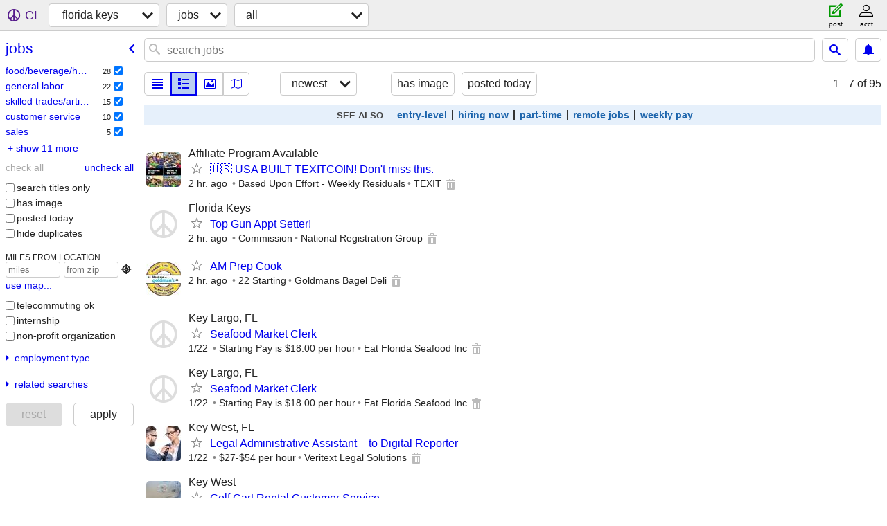

--- FILE ---
content_type: text/html; charset=utf-8
request_url: https://keys.craigslist.org/search/jjj
body_size: 6844
content:
<!DOCTYPE html>
<html>
<head>
    
	<meta charset="UTF-8">
	<meta http-equiv="X-UA-Compatible" content="IE=Edge">
	<meta name="viewport" content="width=device-width,initial-scale=1">
	<meta property="og:site_name" content="craigslist">
	<meta name="twitter:card" content="preview">
	<meta property="og:title" content="florida keys jobs - craigslist">
	<meta name="description" content="florida keys jobs - craigslist">
	<meta property="og:description" content="florida keys jobs - craigslist">
	<meta property="og:url" content="https://keys.craigslist.org/search/jjj">
	<title>florida keys jobs - craigslist</title>
	<link rel="canonical" href="https://keys.craigslist.org/search/jjj">
	<link rel="alternate" href="https://keys.craigslist.org/search/jjj" hreflang="x-default">



    <link rel="icon" href="/favicon.ico" id="favicon" />

<script type="application/ld+json" id="ld_searchpage_data" >
    {"breadcrumb":{"@context":"https://schema.org","@type":"BreadcrumbList","itemListElement":[{"item":"https://keys.craigslist.org","@type":"ListItem","position":1,"name":"keys.craigslist.org"},{"position":2,"name":"jobs","@type":"ListItem","item":"https://keys.craigslist.org/search/jjj"}]},"@context":"https://schema.org","@type":"SearchResultsPage","description":"jobs in Florida Keys"}
</script>



    <style>
        body {
            font-family: sans-serif;
        }

        #no-js {
            position: fixed;
            z-index: 100000;
            top: 0;
            bottom: 0;
            left: 0;
            right: 0;
            overflow:auto;
            margin: 0;
            background: transparent;
        }

        #no-js h1 {
            margin: 0;
            padding: .5em;
            color: #00E;
            background-color: #cccccc;
        }

        #no-js  p {
            margin: 1em;
        }

        .no-js header,
        .no-js form,
        .no-js .tsb,
        .unsupported-browser header,
        .unsupported-browser form,
        .unsupported-browser .tsb {
            display: none;
        }

        #curtain {
            display: none;
            position: fixed;
            z-index: 9000;
            top: 0;
            bottom: 0;
            left: 0;
            right: 0;
            margin: 0;
            padding: 0;
            border: 0;
            background: transparent;
        }

        .show-curtain #curtain {
            display: block;
        }

        #curtain .cover,
        #curtain .content {
            position: absolute;
            display: block;
            top: 0;
            bottom: 0;
            left: 0;
            right: 0;
            margin: 0;
            padding: 0;
            border: 0;
        }

        #curtain .cover {
            z-index: 1;
            background-color: white;
        }

        .show-curtain #curtain .cover {
            opacity: 0.7;
        }

        .show-curtain.clear #curtain .cover {
            opacity: 0;
        }

        .show-curtain.opaque #curtain .cover {
            opacity: 1;
        }

        #curtain .content {
            z-index: 2;
            background: transparent;
            color: #00E;

            display: flex;
            flex-direction: column;
            justify-content: center;
            align-items: center;
        }

        .unrecoverable #curtain .content,
        .unsupported-browser #curtain .content {
            display: block;
            align-items: start;
        }

        #curtain h1 {
            margin: 0;
            padding: .5em;
            background-color: #cccccc;
        }

        #curtain  p {
            margin: 1em;
            color: black;
        }

        .pacify #curtain .icom-:after {
            content: "\eb23";
        }

        #curtain .text {
            display: none;
        }

        .loading #curtain .text.loading,
        .reading #curtain .text.reading,
        .writing #curtain .text.writing,
        .saving #curtain .text.saving,
        .searching #curtain .text.searching,
        .unrecoverable #curtain .text.unrecoverable,
        .message #curtain .text.message {
            display: block;
        }

        .unrecoverable #curtain .text.unrecoverable {
        }

        @keyframes rotate {
            from {
                transform: rotate(0deg);
            }
            to {
                transform: rotate(359deg);
            }
        }

        .pacify #curtain .icom- {
            font-size: 3em;
            animation: rotate 2s infinite linear;
        }
    </style>

    <style>
        body {
            margin: 0;
            border: 0;
            padding: 0;
        }

        ol.cl-static-search-results, .cl-static-header {
            display:none;
        }

        .no-js ol.cl-static-search-results, .no-js .cl-static-header {
            display:block;
        }
    </style>


</head>

<body  class="no-js"  >



    <div class="cl-content">
        <main>
        </main>
    </div>

    <div id="curtain">
        <div class="cover"></div>
        <div class="content">
            <div class="icom-"></div>
            <div class="text loading">loading</div>
            <div class="text reading">reading</div>
            <div class="text writing">writing</div>
            <div class="text saving">saving</div>
            <div class="text searching">searching</div>
            <div id="curtainText" class="text message"></div>
            <div class="text unrecoverable">
                 <p><a id="cl-unrecoverable-hard-refresh" href="#" onclick="location.reload(true);">refresh the page.</a></p>
             </div>
         </div>
    </div>



    <script>
        (function() {
            try {
                window.onpageshow = function(event) {
                    if (event.persisted && cl.upTime()>1000 && /iPhone/.test(navigator.userAgent)) {
                        window.location.reload();
                    }
                };

                window.addEventListener('DOMContentLoaded', function() {
                    document.body.classList.remove('no-js');
                });
                document.body.classList.remove('no-js');
            } catch(e) {
                console.log(e);
            }
        })();
    </script>

    
     
     <script src="https://www.craigslist.org/static/www/d58afecda5261cb9fcb91b2d144412254d004485.js" crossorigin="anonymous"></script>
     <script>
         window.cl.init(
             'https://www.craigslist.org/static/www/',
             '',
             'www',
             'search',
             {
'defaultLocale': "en_US",
'initialCategoryAbbr': "jjj",
'location': {"country":"US","areaId":330,"radius":10.4,"city":"Summerland Key","postal":"33042","region":"FL","url":"keys.craigslist.org","lon":-81.485,"lat":24.675},
'seoLinks': 0
},
             0
         );
     </script>
     

    
    <iframe id="cl-local-storage" src="https://www.craigslist.org/static/www/localStorage-092e9f9e2f09450529e744902aa7cdb3a5cc868d.html" style="display:none;"></iframe>
    


    <script>
        window.cl.specialCurtainMessages = {
            unsupportedBrowser: [
                "We've detected you are using a browser that is missing critical features.",
                "Please visit craigslist from a modern browser."
            ],
            unrecoverableError: [
                "There was an error loading the page."
            ]
        };
    </script>
    <div class="cl-static-header">
        <a href="/">craigslist</a>
            <h1>jobs in Florida Keys</h1>
    </div>

    <ol class="cl-static-search-results">
        <li class="cl-static-hub-links">
            <div>see also</div>
                <p>
                    <a href="https://keys.craigslist.org/search/entry-level-jobs">
                        entry-level jobs
                    </a>
                </p>
                <p>
                    <a href="https://keys.craigslist.org/search/jobs-hiring-now">
                        jobs now hiring
                    </a>
                </p>
                <p>
                    <a href="https://keys.craigslist.org/search/part-time-jobs">
                        part-time jobs
                    </a>
                </p>
                <p>
                    <a href="https://keys.craigslist.org/search/remote-jobs">
                        remote jobs
                    </a>
                </p>
                <p>
                    <a href="https://keys.craigslist.org/search/jobs-weekly-pay">
                        weekly pay jobs
                    </a>
                </p>
        </li>
        <li class="cl-static-search-result" title="🇺🇸 USA BUILT TEXITCOIN! Don&#39;t miss this.">
            <a href="https://keys.craigslist.org/sls/d/key-west-usa-built-texitcoin-dont-miss/7910513698.html">
                <div class="title">🇺🇸 USA BUILT TEXITCOIN! Don&#39;t miss this.</div>

                <div class="details">
                    <div class="price">$0</div>
                    <div class="location">
                        Affiliate Program Available
                    </div>
                </div>
            </a>
        </li>
        <li class="cl-static-search-result" title="Top Gun Appt Setter!">
            <a href="https://keys.craigslist.org/sls/d/summerland-key-top-gun-appt-setter/7910507766.html">
                <div class="title">Top Gun Appt Setter!</div>

                <div class="details">
                    <div class="price">$0</div>
                    <div class="location">
                        Florida Keys
                    </div>
                </div>
            </a>
        </li>
        <li class="cl-static-search-result" title="AM Prep Cook">
            <a href="https://keys.craigslist.org/fbh/d/key-west-am-prep-cook/7910506361.html">
                <div class="title">AM Prep Cook</div>

                <div class="details">
                    <div class="price">$0</div>
                </div>
            </a>
        </li>
        <li class="cl-static-search-result" title="Seafood Market Clerk">
            <a href="https://keys.craigslist.org/ret/d/tavernier-seafood-market-clerk/7910416663.html">
                <div class="title">Seafood Market Clerk</div>

                <div class="details">
                    <div class="price">$0</div>
                    <div class="location">
                        Key Largo, FL
                    </div>
                </div>
            </a>
        </li>
        <li class="cl-static-search-result" title="Legal Administrative Assistant – to Digital Reporter">
            <a href="https://keys.craigslist.org/lgl/d/key-west-legal-administrative-assistant/7910334584.html">
                <div class="title">Legal Administrative Assistant – to Digital Reporter</div>

                <div class="details">
                    <div class="price">$0</div>
                    <div class="location">
                        Key West, FL
                    </div>
                </div>
            </a>
        </li>
        <li class="cl-static-search-result" title="Golf Cart Rental Customer Service">
            <a href="https://keys.craigslist.org/csr/d/key-west-golf-cart-rental-customer/7910304896.html">
                <div class="title">Golf Cart Rental Customer Service</div>

                <div class="details">
                    <div class="price">$0</div>
                    <div class="location">
                        Key West
                    </div>
                </div>
            </a>
        </li>
        <li class="cl-static-search-result" title="LINE COOK">
            <a href="https://keys.craigslist.org/fbh/d/summerland-key-line-cook/7910237216.html">
                <div class="title">LINE COOK</div>

                <div class="details">
                    <div class="price">$0</div>
                    <div class="location">
                        Sugarloaf Key
                    </div>
                </div>
            </a>
        </li>
        <li class="cl-static-search-result" title="SERVER POSITIONS">
            <a href="https://keys.craigslist.org/fbh/d/summerland-key-server-positions/7910236885.html">
                <div class="title">SERVER POSITIONS</div>

                <div class="details">
                    <div class="price">$0</div>
                    <div class="location">
                        Sugarloaf Key
                    </div>
                </div>
            </a>
        </li>
        <li class="cl-static-search-result" title="*Islamorada AC Company* (BELOW MARKET RATE HOUSING AVAILABLE!)">
            <a href="https://keys.craigslist.org/trd/d/islamorada-islamorada-ac-company-below/7910105310.html">
                <div class="title">*Islamorada AC Company* (BELOW MARKET RATE HOUSING AVAILABLE!)</div>

                <div class="details">
                    <div class="price">$0</div>
                </div>
            </a>
        </li>
        <li class="cl-static-search-result" title="Perp Cook, Pizza Cook, and Breakfast Cook">
            <a href="https://keys.craigslist.org/fbh/d/key-west-perp-cook-pizza-cook-and/7910090091.html">
                <div class="title">Perp Cook, Pizza Cook, and Breakfast Cook</div>

                <div class="details">
                    <div class="price">$0</div>
                    <div class="location">
                        KEY WEST
                    </div>
                </div>
            </a>
        </li>
        <li class="cl-static-search-result" title="Manager/seamstress for custom marine upholstery shop">
            <a href="https://keys.craigslist.org/trd/d/key-west-manager-seamstress-for-custom/7910084590.html">
                <div class="title">Manager/seamstress for custom marine upholstery shop</div>

                <div class="details">
                    <div class="price">$0</div>
                </div>
            </a>
        </li>
        <li class="cl-static-search-result" title="LEAD AND FRAMING CARPENTERS (Must live locally)">
            <a href="https://keys.craigslist.org/trd/d/key-west-lead-and-framing-carpenters/7910064532.html">
                <div class="title">LEAD AND FRAMING CARPENTERS (Must live locally)</div>

                <div class="details">
                    <div class="price">$0</div>
                    <div class="location">
                        Key West
                    </div>
                </div>
            </a>
        </li>
        <li class="cl-static-search-result" title="CDL Driver/Construction worker needed">
            <a href="https://keys.craigslist.org/lab/d/tavernier-cdl-driver-construction/7909987143.html">
                <div class="title">CDL Driver/Construction worker needed</div>

                <div class="details">
                    <div class="price">$0</div>
                    <div class="location">
                        Tavernier
                    </div>
                </div>
            </a>
        </li>
        <li class="cl-static-search-result" title="Pile driving">
            <a href="https://keys.craigslist.org/lab/d/tavernier-pile-driving/7909986655.html">
                <div class="title">Pile driving</div>

                <div class="details">
                    <div class="price">$0</div>
                </div>
            </a>
        </li>
        <li class="cl-static-search-result" title="Part time restaurant help">
            <a href="https://keys.craigslist.org/fbh/d/key-west-part-time-restaurant-help/7909980711.html">
                <div class="title">Part time restaurant help</div>

                <div class="details">
                    <div class="price">$0</div>
                    <div class="location">
                        Key West
                    </div>
                </div>
            </a>
        </li>
        <li class="cl-static-search-result" title="commercial fishing lobster mate">
            <a href="https://keys.craigslist.org/lab/d/key-largo-commercial-fishing-lobster/7909940229.html">
                <div class="title">commercial fishing lobster mate</div>

                <div class="details">
                    <div class="price">$0</div>
                    <div class="location">
                        Homestead
                    </div>
                </div>
            </a>
        </li>
        <li class="cl-static-search-result" title="Specialty Prep Cook">
            <a href="https://keys.craigslist.org/fbh/d/key-west-specialty-prep-cook/7909908218.html">
                <div class="title">Specialty Prep Cook</div>

                <div class="details">
                    <div class="price">$0</div>
                    <div class="location">
                        Key West FL
                    </div>
                </div>
            </a>
        </li>
        <li class="cl-static-search-result" title="General labor, Boat Capt., yard work, mate/sailboat work &amp; more">
            <a href="https://keys.craigslist.org/trd/d/key-largo-general-labor-boat-capt-yard/7909895168.html">
                <div class="title">General labor, Boat Capt., yard work, mate/sailboat work &amp; more</div>

                <div class="details">
                    <div class="price">$0</div>
                    <div class="location">
                        Key Largo
                    </div>
                </div>
            </a>
        </li>
        <li class="cl-static-search-result" title="Crew needed- commercial stone crab/lobster boat">
            <a href="https://keys.craigslist.org/lab/d/marathon-shores-crew-needed-commercial/7909892757.html">
                <div class="title">Crew needed- commercial stone crab/lobster boat</div>

                <div class="details">
                    <div class="price">$0</div>
                    <div class="location">
                        Marathon
                    </div>
                </div>
            </a>
        </li>
        <li class="cl-static-search-result" title="HVAC Assistant">
            <a href="https://keys.craigslist.org/lab/d/key-west-hvac-assistant/7909695536.html">
                <div class="title">HVAC Assistant</div>

                <div class="details">
                    <div class="price">$0</div>
                    <div class="location">
                        Key West
                    </div>
                </div>
            </a>
        </li>
        <li class="cl-static-search-result" title="Skilled Carpenter">
            <a href="https://keys.craigslist.org/lab/d/key-west-skilled-carpenter/7909648230.html">
                <div class="title">Skilled Carpenter</div>

                <div class="details">
                    <div class="price">$0</div>
                    <div class="location">
                        Key West
                    </div>
                </div>
            </a>
        </li>
        <li class="cl-static-search-result" title="Local CDL-A Delivery Driver - Home Daily - Start At $27.40/Hour + Benefits">
            <a href="https://keys.craigslist.org/trp/d/key-west-local-cdl-delivery-driver-home/7909622395.html">
                <div class="title">Local CDL-A Delivery Driver - Home Daily - Start At $27.40/Hour + Benefits</div>

                <div class="details">
                    <div class="price">$0</div>
                    <div class="location">
                        Key West, FL
                    </div>
                </div>
            </a>
        </li>
        <li class="cl-static-search-result" title="Line Cook">
            <a href="https://keys.craigslist.org/fbh/d/key-west-line-cook/7909590963.html">
                <div class="title">Line Cook</div>

                <div class="details">
                    <div class="price">$0</div>
                </div>
            </a>
        </li>
        <li class="cl-static-search-result" title="100 Ton Captain">
            <a href="https://keys.craigslist.org/trd/d/key-west-100-ton-captain/7909569447.html">
                <div class="title">100 Ton Captain</div>

                <div class="details">
                    <div class="price">$0</div>
                    <div class="location">
                        Key West
                    </div>
                </div>
            </a>
        </li>
        <li class="cl-static-search-result" title="Yacht and Boat Sales">
            <a href="https://keys.craigslist.org/sls/d/islamorada-yacht-and-boat-sales/7909525614.html">
                <div class="title">Yacht and Boat Sales</div>

                <div class="details">
                    <div class="price">$0</div>
                    <div class="location">
                        Islamorada
                    </div>
                </div>
            </a>
        </li>
        <li class="cl-static-search-result" title="Line Cooks (AM &amp; PM) | Prep Cooks | Dishwashers Havana Jack’s">
            <a href="https://keys.craigslist.org/fbh/d/key-colony-beach-line-cooks-am-pm-prep/7909347734.html">
                <div class="title">Line Cooks (AM &amp; PM) | Prep Cooks | Dishwashers Havana Jack’s</div>

                <div class="details">
                    <div class="price">$0</div>
                    <div class="location">
                        Kety Colony Beach
                    </div>
                </div>
            </a>
        </li>
        <li class="cl-static-search-result" title="breakfast /lunch line cook">
            <a href="https://keys.craigslist.org/fbh/d/islamorada-breakfast-lunch-line-cook/7909129733.html">
                <div class="title">breakfast /lunch line cook</div>

                <div class="details">
                    <div class="price">$0</div>
                    <div class="location">
                        islamorada
                    </div>
                </div>
            </a>
        </li>
        <li class="cl-static-search-result" title="Maintenance Tech">
            <a href="https://keys.craigslist.org/fbh/d/key-west-maintenance-tech/7909045694.html">
                <div class="title">Maintenance Tech</div>

                <div class="details">
                    <div class="price">$0</div>
                </div>
            </a>
        </li>
        <li class="cl-static-search-result" title="Aluminum , wire , steal , junk car">
            <a href="https://keys.craigslist.org/bus/d/key-west-aluminum-wire-steal-junk-car/7908717620.html">
                <div class="title">Aluminum , wire , steal , junk car</div>

                <div class="details">
                    <div class="price">$0</div>
                    <div class="location">
                        Key West
                    </div>
                </div>
            </a>
        </li>
        <li class="cl-static-search-result" title="🔥 THE SIMPLEST ONLINE INCOME YOU’LL MAKE, PERIOD!">
            <a href="https://keys.craigslist.org/sls/d/tryon-the-simplest-online-income-youll/7908690025.html">
                <div class="title">🔥 THE SIMPLEST ONLINE INCOME YOU’LL MAKE, PERIOD!</div>

                <div class="details">
                    <div class="price">$0</div>
                </div>
            </a>
        </li>
        <li class="cl-static-search-result" title="Boat Mechanic for Boat Rental Company">
            <a href="https://keys.craigslist.org/lab/d/key-colony-beach-boat-mechanic-for-boat/7908603810.html">
                <div class="title">Boat Mechanic for Boat Rental Company</div>

                <div class="details">
                    <div class="price">$0</div>
                    <div class="location">
                        Marathon
                    </div>
                </div>
            </a>
        </li>
        <li class="cl-static-search-result" title="Dock Hand for Boat Rental Company">
            <a href="https://keys.craigslist.org/lab/d/key-colony-beach-dock-hand-for-boat/7908602684.html">
                <div class="title">Dock Hand for Boat Rental Company</div>

                <div class="details">
                    <div class="price">$0</div>
                    <div class="location">
                        Marathon
                    </div>
                </div>
            </a>
        </li>
        <li class="cl-static-search-result" title="Lead Carpenter/Foreman">
            <a href="https://keys.craigslist.org/trd/d/key-west-lead-carpenter-foreman/7908479320.html">
                <div class="title">Lead Carpenter/Foreman</div>

                <div class="details">
                    <div class="price">$0</div>
                    <div class="location">
                        Key West/Lower Keys
                    </div>
                </div>
            </a>
        </li>
        <li class="cl-static-search-result" title="Sales Associate">
            <a href="https://keys.craigslist.org/fbh/d/key-west-sales-associate/7908448041.html">
                <div class="title">Sales Associate</div>

                <div class="details">
                    <div class="price">$0</div>
                    <div class="location">
                        Key West
                    </div>
                </div>
            </a>
        </li>
        <li class="cl-static-search-result" title="Construction and maintenance job openings">
            <a href="https://keys.craigslist.org/lab/d/key-west-construction-and-maintenance/7908444519.html">
                <div class="title">Construction and maintenance job openings</div>

                <div class="details">
                    <div class="price">$0</div>
                    <div class="location">
                        Key West
                    </div>
                </div>
            </a>
        </li>
        <li class="cl-static-search-result" title="Front of House Restaurant Summer 2026 Positions - Bar Harbor, Maine">
            <a href="https://keys.craigslist.org/fbh/d/bar-harbor-front-of-house-restaurant/7908420717.html">
                <div class="title">Front of House Restaurant Summer 2026 Positions - Bar Harbor, Maine</div>

                <div class="details">
                    <div class="price">$0</div>
                </div>
            </a>
        </li>
        <li class="cl-static-search-result" title="Line Cook needed.  Looking for a quality employee!">
            <a href="https://keys.craigslist.org/fbh/d/big-pine-key-line-cook-needed-looking/7908402888.html">
                <div class="title">Line Cook needed.  Looking for a quality employee!</div>

                <div class="details">
                    <div class="price">$0</div>
                    <div class="location">
                        BIG PINE KEY
                    </div>
                </div>
            </a>
        </li>
        <li class="cl-static-search-result" title="Line Cook-Competitive Pay!">
            <a href="https://keys.craigslist.org/fbh/d/key-colony-beach-line-cook-competitive/7908390054.html">
                <div class="title">Line Cook-Competitive Pay!</div>

                <div class="details">
                    <div class="price">$0</div>
                    <div class="location">
                        Islamorada
                    </div>
                </div>
            </a>
        </li>
        <li class="cl-static-search-result" title="Lawn maintenance">
            <a href="https://keys.craigslist.org/lab/d/key-largo-lawn-maintenance/7908340972.html">
                <div class="title">Lawn maintenance</div>

                <div class="details">
                    <div class="price">$0</div>
                    <div class="location">
                        KEY LARGO
                    </div>
                </div>
            </a>
        </li>
        <li class="cl-static-search-result" title="Cleaning Specialist">
            <a href="https://keys.craigslist.org/hea/d/key-west-cleaning-specialist/7908333114.html">
                <div class="title">Cleaning Specialist</div>

                <div class="details">
                    <div class="price">$0</div>
                    <div class="location">
                        Key West
                    </div>
                </div>
            </a>
        </li>
        <li class="cl-static-search-result" title="Automotive Mechanics">
            <a href="https://keys.craigslist.org/lab/d/miami-automotive-mechanics/7908224915.html">
                <div class="title">Automotive Mechanics</div>

                <div class="details">
                    <div class="price">$0</div>
                    <div class="location">
                        Miami, FL
                    </div>
                </div>
            </a>
        </li>
        <li class="cl-static-search-result" title="Automotive Mechanics">
            <a href="https://keys.craigslist.org/lab/d/key-colony-beach-automotive-mechanics/7908224440.html">
                <div class="title">Automotive Mechanics</div>

                <div class="details">
                    <div class="price">$0</div>
                    <div class="location">
                        Marathon, FL
                    </div>
                </div>
            </a>
        </li>
        <li class="cl-static-search-result" title="Receptionist, Bookkeeper Wanted">
            <a href="https://keys.craigslist.org/hum/d/key-west-receptionist-bookkeeper-wanted/7908192122.html">
                <div class="title">Receptionist, Bookkeeper Wanted</div>

                <div class="details">
                    <div class="price">$0</div>
                    <div class="location">
                        Key West
                    </div>
                </div>
            </a>
        </li>
        <li class="cl-static-search-result" title="Server for High Net Worth Family Islamorada">
            <a href="https://keys.craigslist.org/fbh/d/islamorada-server-for-high-net-worth/7908190595.html">
                <div class="title">Server for High Net Worth Family Islamorada</div>

                <div class="details">
                    <div class="price">$0</div>
                    <div class="location">
                        Islamorada
                    </div>
                </div>
            </a>
        </li>
        <li class="cl-static-search-result" title="Demolition Contractor">
            <a href="https://keys.craigslist.org/trd/d/key-west-demolition-contractor/7908186700.html">
                <div class="title">Demolition Contractor</div>

                <div class="details">
                    <div class="price">$0</div>
                </div>
            </a>
        </li>
        <li class="cl-static-search-result" title="Snorkel Boat/Dive Boat Mate">
            <a href="https://keys.craigslist.org/csr/d/big-pine-key-snorkel-boat-dive-boat-mate/7908180559.html">
                <div class="title">Snorkel Boat/Dive Boat Mate</div>

                <div class="details">
                    <div class="price">$0</div>
                    <div class="location">
                        Big Pine Key
                    </div>
                </div>
            </a>
        </li>
        <li class="cl-static-search-result" title="Snack Bar Attendant">
            <a href="https://keys.craigslist.org/csr/d/big-pine-key-snack-bar-attendant/7908174526.html">
                <div class="title">Snack Bar Attendant</div>

                <div class="details">
                    <div class="price">$0</div>
                    <div class="location">
                        Big Pine Key
                    </div>
                </div>
            </a>
        </li>
        <li class="cl-static-search-result" title="Field Representative / Independent Contractor">
            <a href="https://keys.craigslist.org/etc/d/key-colony-beach-field-representative/7908112909.html">
                <div class="title">Field Representative / Independent Contractor</div>

                <div class="details">
                    <div class="price">$0</div>
                    <div class="location">
                        Marathon
                    </div>
                </div>
            </a>
        </li>
        <li class="cl-static-search-result" title="Painters Needed">
            <a href="https://keys.craigslist.org/lab/d/key-west-painters-needed/7908002768.html">
                <div class="title">Painters Needed</div>

                <div class="details">
                    <div class="price">$0</div>
                    <div class="location">
                        Key West
                    </div>
                </div>
            </a>
        </li>
        <li class="cl-static-search-result" title="How hiring cooks and prep cooks">
            <a href="https://keys.craigslist.org/fbh/d/key-west-how-hiring-cooks-and-prep-cooks/7907756710.html">
                <div class="title">How hiring cooks and prep cooks</div>

                <div class="details">
                    <div class="price">$0</div>
                    <div class="location">
                        KW
                    </div>
                </div>
            </a>
        </li>
        <li class="cl-static-search-result" title="Janitor / Building Cleaner (Commercial Property)">
            <a href="https://keys.craigslist.org/lab/d/key-west-janitor-building-cleaner/7907734983.html">
                <div class="title">Janitor / Building Cleaner (Commercial Property)</div>

                <div class="details">
                    <div class="price">$0</div>
                </div>
            </a>
        </li>
        <li class="cl-static-search-result" title="📌Need Home Health Aid  - Urgent- JOB OPORTUNITY">
            <a href="https://keys.craigslist.org/hea/d/big-pine-key-need-home-health-aid/7907588389.html">
                <div class="title">📌Need Home Health Aid  - Urgent- JOB OPORTUNITY</div>

                <div class="details">
                    <div class="price">$0</div>
                    <div class="location">
                        MONROE COUNTY
                    </div>
                </div>
            </a>
        </li>
        <li class="cl-static-search-result" title="Licensed Real Estate Assistant--Showing Agent--Sales rep--Phone rep">
            <a href="https://keys.craigslist.org/rej/d/marathon-shores-licensed-real-estate/7907499028.html">
                <div class="title">Licensed Real Estate Assistant--Showing Agent--Sales rep--Phone rep</div>

                <div class="details">
                    <div class="price">$0</div>
                    <div class="location">
                        Marathon-Islamorada
                    </div>
                </div>
            </a>
        </li>
        <li class="cl-static-search-result" title="► Freelance Writer Wanted - Pay $100 per article (Remote OK)">
            <a href="https://keys.craigslist.org/wri/d/freelance-writer-wanted-pay-100-per/7907497855.html">
                <div class="title">► Freelance Writer Wanted - Pay $100 per article (Remote OK)</div>

                <div class="details">
                    <div class="price">$0</div>
                </div>
            </a>
        </li>
        <li class="cl-static-search-result" title="Carpentry &amp; Decking Person Needed">
            <a href="https://keys.craigslist.org/trd/d/big-pine-key-carpentry-decking-person/7907484624.html">
                <div class="title">Carpentry &amp; Decking Person Needed</div>

                <div class="details">
                    <div class="price">$0</div>
                    <div class="location">
                        Big Pine Key
                    </div>
                </div>
            </a>
        </li>
        <li class="cl-static-search-result" title="$30 per hour Property Maintenance">
            <a href="https://keys.craigslist.org/fbh/d/key-colony-beach-30-per-hour-property/7907241620.html">
                <div class="title">$30 per hour Property Maintenance</div>

                <div class="details">
                    <div class="price">$0</div>
                    <div class="location">
                        Marathon
                    </div>
                </div>
            </a>
        </li>
        <li class="cl-static-search-result" title="Shift Supervisor">
            <a href="https://keys.craigslist.org/bus/d/key-west-shift-supervisor/7907169895.html">
                <div class="title">Shift Supervisor</div>

                <div class="details">
                    <div class="price">$0</div>
                    <div class="location">
                        Key West
                    </div>
                </div>
            </a>
        </li>
        <li class="cl-static-search-result" title="Shift Supervisor">
            <a href="https://keys.craigslist.org/csr/d/key-west-shift-supervisor/7907169547.html">
                <div class="title">Shift Supervisor</div>

                <div class="details">
                    <div class="price">$0</div>
                    <div class="location">
                        Key West
                    </div>
                </div>
            </a>
        </li>
        <li class="cl-static-search-result" title="General contractor">
            <a href="https://keys.craigslist.org/lab/d/key-largo-general-contractor/7907119243.html">
                <div class="title">General contractor</div>

                <div class="details">
                    <div class="price">$0</div>
                    <div class="location">
                        key largo
                    </div>
                </div>
            </a>
        </li>
        <li class="cl-static-search-result" title="Laborer for Fiberglass  Repair">
            <a href="https://keys.craigslist.org/lab/d/tavernier-laborer-for-fiberglass-repair/7907100161.html">
                <div class="title">Laborer for Fiberglass  Repair</div>

                <div class="details">
                    <div class="price">$0</div>
                    <div class="location">
                        Key largo / Plantation key/ Islamorada
                    </div>
                </div>
            </a>
        </li>
        <li class="cl-static-search-result" title="Marine Construction">
            <a href="https://keys.craigslist.org/lab/d/key-largo-marine-construction/7907068553.html">
                <div class="title">Marine Construction</div>

                <div class="details">
                    <div class="price">$0</div>
                </div>
            </a>
        </li>
        <li class="cl-static-search-result" title="Tonios Seafood Shack and Tiki Bar bar back food runners">
            <a href="https://keys.craigslist.org/fbh/d/summerland-key-tonios-seafood-shack-and/7907019257.html">
                <div class="title">Tonios Seafood Shack and Tiki Bar bar back food runners</div>

                <div class="details">
                    <div class="price">$0</div>
                    <div class="location">
                        Summerland Key
                    </div>
                </div>
            </a>
        </li>
        <li class="cl-static-search-result" title="Landscape Maintenance/Gardening">
            <a href="https://keys.craigslist.org/trd/d/key-colony-beach-landscape-maintenance/7906975100.html">
                <div class="title">Landscape Maintenance/Gardening</div>

                <div class="details">
                    <div class="price">$0</div>
                    <div class="location">
                        Marathon
                    </div>
                </div>
            </a>
        </li>
        <li class="cl-static-search-result" title="Experienced Service Plumber">
            <a href="https://keys.craigslist.org/trd/d/key-largo-experienced-service-plumber/7906839906.html">
                <div class="title">Experienced Service Plumber</div>

                <div class="details">
                    <div class="price">$0</div>
                    <div class="location">
                        Upper Keys
                    </div>
                </div>
            </a>
        </li>
        <li class="cl-static-search-result" title="Metal Framing Mechanics and Drywall Hangers - Commercial Project">
            <a href="https://keys.craigslist.org/trd/d/key-west-metal-framing-mechanics-and/7906609789.html">
                <div class="title">Metal Framing Mechanics and Drywall Hangers - Commercial Project</div>

                <div class="details">
                    <div class="price">$0</div>
                </div>
            </a>
        </li>
        <li class="cl-static-search-result" title="Landscape help needed.">
            <a href="https://keys.craigslist.org/lab/d/key-west-landscape-help-needed/7906542573.html">
                <div class="title">Landscape help needed.</div>

                <div class="details">
                    <div class="price">$0</div>
                    <div class="location">
                        Key West
                    </div>
                </div>
            </a>
        </li>
        <li class="cl-static-search-result" title="Vacation Rental Cleaning">
            <a href="https://keys.craigslist.org/fbh/d/key-colony-beach-vacation-rental/7906536440.html">
                <div class="title">Vacation Rental Cleaning</div>

                <div class="details">
                    <div class="price">$0</div>
                    <div class="location">
                        Marathon
                    </div>
                </div>
            </a>
        </li>
        <li class="cl-static-search-result" title="$30-40/hour Property Maintenance and Cleaning">
            <a href="https://keys.craigslist.org/lab/d/key-colony-beach-hour-property/7906525584.html">
                <div class="title">$30-40/hour Property Maintenance and Cleaning</div>

                <div class="details">
                    <div class="price">$0</div>
                    <div class="location">
                        Marathon
                    </div>
                </div>
            </a>
        </li>
        <li class="cl-static-search-result" title="Front Desk Associate">
            <a href="https://keys.craigslist.org/csr/d/islamorada-front-desk-associate/7906352792.html">
                <div class="title">Front Desk Associate</div>

                <div class="details">
                    <div class="price">$0</div>
                    <div class="location">
                        Islamorada
                    </div>
                </div>
            </a>
        </li>
        <li class="cl-static-search-result" title="Work Office and Delivery">
            <a href="https://keys.craigslist.org/sls/d/key-west-work-office-and-delivery/7905995947.html">
                <div class="title">Work Office and Delivery</div>

                <div class="details">
                    <div class="price">$0</div>
                    <div class="location">
                        909 Simonton St
                    </div>
                </div>
            </a>
        </li>
        <li class="cl-static-search-result" title="Truck Driver/Warehouse">
            <a href="https://keys.craigslist.org/trp/d/key-west-truck-driver-warehouse/7905994389.html">
                <div class="title">Truck Driver/Warehouse</div>

                <div class="details">
                    <div class="price">$0</div>
                    <div class="location">
                        909 Simonton St
                    </div>
                </div>
            </a>
        </li>
        <li class="cl-static-search-result" title="Kitchen Manager or AKM Needed  Temporary housing may be available.">
            <a href="https://keys.craigslist.org/fbh/d/big-pine-key-kitchen-manager-or-akm/7905941214.html">
                <div class="title">Kitchen Manager or AKM Needed  Temporary housing may be available.</div>

                <div class="details">
                    <div class="price">$0</div>
                    <div class="location">
                        Big Pine Key
                    </div>
                </div>
            </a>
        </li>
        <li class="cl-static-search-result" title="Hiring servers, cooks, all positions">
            <a href="https://keys.craigslist.org/fbh/d/key-west-hiring-servers-cooks-all/7905778527.html">
                <div class="title">Hiring servers, cooks, all positions</div>

                <div class="details">
                    <div class="price">$0</div>
                    <div class="location">
                        Key West
                    </div>
                </div>
            </a>
        </li>
        <li class="cl-static-search-result" title="lawn and tree Maintenance">
            <a href="https://keys.craigslist.org/lab/d/tavernier-lawn-and-tree-maintenance/7905493531.html">
                <div class="title">lawn and tree Maintenance</div>

                <div class="details">
                    <div class="price">$0</div>
                    <div class="location">
                        tavernier Fl
                    </div>
                </div>
            </a>
        </li>
        <li class="cl-static-search-result" title="/ Line Cook /dish washers">
            <a href="https://keys.craigslist.org/fbh/d/summerland-key-line-cook-dish-washers/7905305622.html">
                <div class="title">/ Line Cook /dish washers</div>

                <div class="details">
                    <div class="price">$0</div>
                    <div class="location">
                        Summerland Key
                    </div>
                </div>
            </a>
        </li>
        <li class="cl-static-search-result" title="Hiring First Mate Reef Roamer Catamaran Snorkel">
            <a href="https://keys.craigslist.org/csr/d/tavernier-hiring-first-mate-reef-roamer/7905302755.html">
                <div class="title">Hiring First Mate Reef Roamer Catamaran Snorkel</div>

                <div class="details">
                    <div class="price">$0</div>
                    <div class="location">
                        Tavernier
                    </div>
                </div>
            </a>
        </li>
        <li class="cl-static-search-result" title="In Water BOAT BOTTOM CLEANER wanted + More work Opportunities">
            <a href="https://keys.craigslist.org/trd/d/key-largo-in-water-boat-bottom-cleaner/7905301359.html">
                <div class="title">In Water BOAT BOTTOM CLEANER wanted + More work Opportunities</div>

                <div class="details">
                    <div class="price">$0</div>
                    <div class="location">
                        Key Largo
                    </div>
                </div>
            </a>
        </li>
        <li class="cl-static-search-result" title="Master Captain">
            <a href="https://keys.craigslist.org/trd/d/tavernier-master-captain/7905297597.html">
                <div class="title">Master Captain</div>

                <div class="details">
                    <div class="price">$0</div>
                    <div class="location">
                        Tavernier
                    </div>
                </div>
            </a>
        </li>
        <li class="cl-static-search-result" title="Limpieza de casa y negocio">
            <a href="https://keys.craigslist.org/csr/d/tavernier-limpieza-de-casa-negocio/7905254262.html">
                <div class="title">Limpieza de casa y negocio</div>

                <div class="details">
                    <div class="price">$0</div>
                    <div class="location">
                        Key largo islamorada marathon key west
                    </div>
                </div>
            </a>
        </li>
        <li class="cl-static-search-result" title="Cleaning assistant wanted">
            <a href="https://keys.craigslist.org/csr/d/tavernier-cleaning-assistant-wanted/7905254134.html">
                <div class="title">Cleaning assistant wanted</div>

                <div class="details">
                    <div class="price">$0</div>
                    <div class="location">
                        Key Largo to Lower Matecumbe &amp; lower keys area
                    </div>
                </div>
            </a>
        </li>
        <li class="cl-static-search-result" title="Line Cook needed.  Looking for a quality employee!">
            <a href="https://keys.craigslist.org/fbh/d/big-pine-key-line-cook-needed-looking/7904825128.html">
                <div class="title">Line Cook needed.  Looking for a quality employee!</div>

                <div class="details">
                    <div class="price">$0</div>
                    <div class="location">
                        BIG PINE KEY
                    </div>
                </div>
            </a>
        </li>
        <li class="cl-static-search-result" title="Yard Worker">
            <a href="https://keys.craigslist.org/lab/d/fort-lauderdale-yard-worker/7904714229.html">
                <div class="title">Yard Worker</div>

                <div class="details">
                    <div class="price">$0</div>
                    <div class="location">
                        Davie, Florida
                    </div>
                </div>
            </a>
        </li>
    </ol>
</body>
</html>
